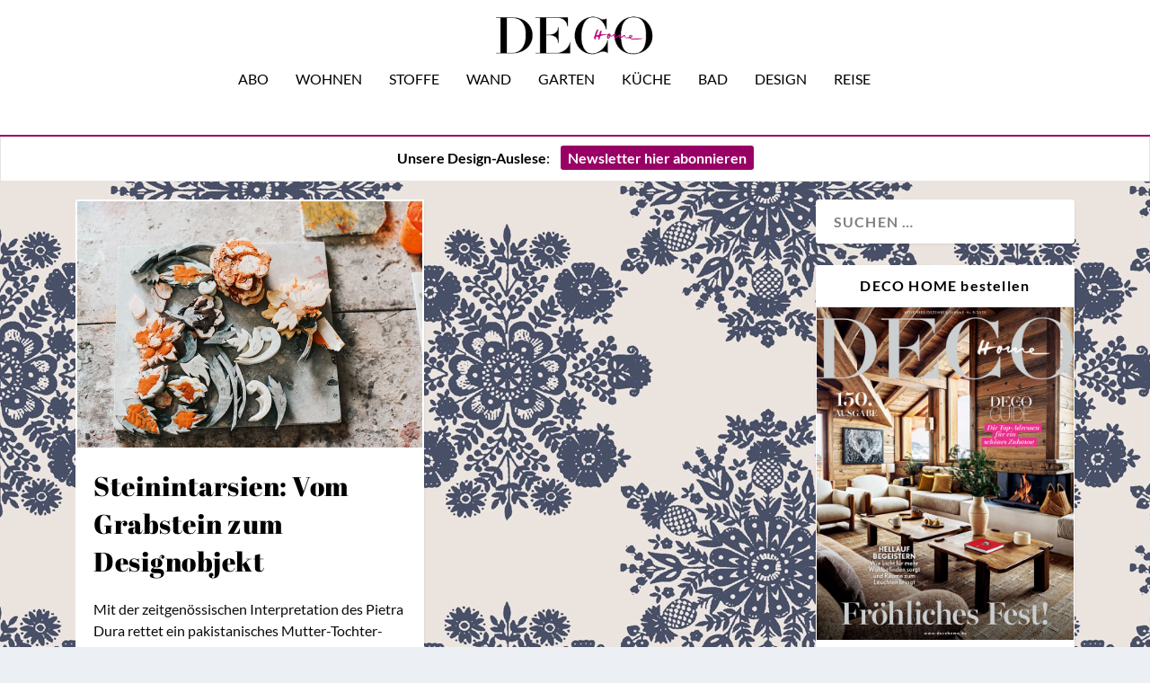

--- FILE ---
content_type: text/html; charset=UTF-8
request_url: https://www.decohome.de/tag/paschtunen/
body_size: 24722
content:
<!DOCTYPE html>
<!--[if IE 6]>
<html id="ie6" lang="de">
<![endif]-->
<!--[if IE 7]>
<html id="ie7" lang="de">
<![endif]-->
<!--[if IE 8]>
<html id="ie8" lang="de">
<![endif]-->
<!--[if !(IE 6) | !(IE 7) | !(IE 8)  ]><!-->
<html lang="de">
<!--<![endif]-->
<head>
	<meta charset="UTF-8" />
			
	<meta http-equiv="X-UA-Compatible" content="IE=edge">
	<link rel="pingback" href="https://www.decohome.de/xmlrpc.php" />

		<!--[if lt IE 9]>
	<script src="https://www.decohome.de/wp-content/themes/Extra/scripts/ext/html5.js" type="text/javascript"></script>
	<![endif]-->

	<script type="text/javascript">
		document.documentElement.className = 'js';
	</script>

	<script type="text/javascript">
/* <![CDATA[ */
window.koko_analytics = {"url":"https:\/\/www.decohome.de\/wp-admin\/admin-ajax.php?action=koko_analytics_collect","site_url":"https:\/\/www.decohome.de","post_id":-1,"method":"cookie","use_cookie":true};
/* ]]> */
</script>
<meta name='robots' content='index, follow, max-image-preview:large, max-snippet:-1, max-video-preview:-1' />
<script type="text/javascript">
			let jqueryParams=[],jQuery=function(r){return jqueryParams=[...jqueryParams,r],jQuery},$=function(r){return jqueryParams=[...jqueryParams,r],$};window.jQuery=jQuery,window.$=jQuery;let customHeadScripts=!1;jQuery.fn=jQuery.prototype={},$.fn=jQuery.prototype={},jQuery.noConflict=function(r){if(window.jQuery)return jQuery=window.jQuery,$=window.jQuery,customHeadScripts=!0,jQuery.noConflict},jQuery.ready=function(r){jqueryParams=[...jqueryParams,r]},$.ready=function(r){jqueryParams=[...jqueryParams,r]},jQuery.load=function(r){jqueryParams=[...jqueryParams,r]},$.load=function(r){jqueryParams=[...jqueryParams,r]},jQuery.fn.ready=function(r){jqueryParams=[...jqueryParams,r]},$.fn.ready=function(r){jqueryParams=[...jqueryParams,r]};</script>
	<!-- This site is optimized with the Yoast SEO Premium plugin v26.5 (Yoast SEO v26.5) - https://yoast.com/wordpress/plugins/seo/ -->
	<title>Paschtunen Archive | DECO HOME</title>
	<link rel="canonical" href="https://www.decohome.de/tag/paschtunen/" />
	<meta property="og:locale" content="de_DE" />
	<meta property="og:type" content="article" />
	<meta property="og:title" content="Paschtunen Archive" />
	<meta property="og:url" content="https://www.decohome.de/tag/paschtunen/" />
	<meta property="og:site_name" content="DECO HOME" />
	<meta name="twitter:card" content="summary_large_image" />
	<script type="application/ld+json" class="yoast-schema-graph">{"@context":"https://schema.org","@graph":[{"@type":"CollectionPage","@id":"https://www.decohome.de/tag/paschtunen/","url":"https://www.decohome.de/tag/paschtunen/","name":"Paschtunen Archive | DECO HOME","isPartOf":{"@id":"https://www.decohome.de/#website"},"primaryImageOfPage":{"@id":"https://www.decohome.de/tag/paschtunen/#primaryimage"},"image":{"@id":"https://www.decohome.de/tag/paschtunen/#primaryimage"},"thumbnailUrl":"https://www.decohome.de/wp-content/uploads/2020/10/kunsthandwerk-steinintarsien-lel-elemente-decohome.de_-1.jpg","breadcrumb":{"@id":"https://www.decohome.de/tag/paschtunen/#breadcrumb"},"inLanguage":"de"},{"@type":"ImageObject","inLanguage":"de","@id":"https://www.decohome.de/tag/paschtunen/#primaryimage","url":"https://www.decohome.de/wp-content/uploads/2020/10/kunsthandwerk-steinintarsien-lel-elemente-decohome.de_-1.jpg","contentUrl":"https://www.decohome.de/wp-content/uploads/2020/10/kunsthandwerk-steinintarsien-lel-elemente-decohome.de_-1.jpg","width":700,"height":499,"caption":"kunsthandwerk-steinintarsien-lel-elemente-decohome.de_"},{"@type":"BreadcrumbList","@id":"https://www.decohome.de/tag/paschtunen/#breadcrumb","itemListElement":[{"@type":"ListItem","position":1,"name":"Startseite","item":"https://www.decohome.de/"},{"@type":"ListItem","position":2,"name":"Paschtunen"}]},{"@type":"WebSite","@id":"https://www.decohome.de/#website","url":"https://www.decohome.de/","name":"DECO HOME","description":"Das Magazin für dekoratives Wohnen und Design!","publisher":{"@id":"https://www.decohome.de/#organization"},"potentialAction":[{"@type":"SearchAction","target":{"@type":"EntryPoint","urlTemplate":"https://www.decohome.de/?s={search_term_string}"},"query-input":{"@type":"PropertyValueSpecification","valueRequired":true,"valueName":"search_term_string"}}],"inLanguage":"de"},{"@type":"Organization","@id":"https://www.decohome.de/#organization","name":"DECO HOME","url":"https://www.decohome.de/","logo":{"@type":"ImageObject","inLanguage":"de","@id":"https://www.decohome.de/#/schema/logo/image/","url":"https://www.decohome.de/wp-content/uploads/2021/05/cropped-deco-home-logo-icon.png","contentUrl":"https://www.decohome.de/wp-content/uploads/2021/05/cropped-deco-home-logo-icon.png","width":512,"height":512,"caption":"DECO HOME"},"image":{"@id":"https://www.decohome.de/#/schema/logo/image/"},"sameAs":["https://www.facebook.com/decomagazin?fref=ts","https://www.pinterest.de/decohomemag/","https://www.instagram.com/decohomemag/"]}]}</script>
	<!-- / Yoast SEO Premium plugin. -->


<link rel='dns-prefetch' href='//static.addtoany.com' />
<link rel='dns-prefetch' href='//www.decohome.de' />
<link rel="alternate" type="application/rss+xml" title="DECO HOME &raquo; Feed" href="https://www.decohome.de/feed/" />
<link rel="alternate" type="application/rss+xml" title="DECO HOME &raquo; Paschtunen Schlagwort-Feed" href="https://www.decohome.de/tag/paschtunen/feed/" />
<meta content="Extra Child-Theme v.1.0" name="generator"/><!-- www.decohome.de is managing ads with Advanced Ads 2.0.10 – https://wpadvancedads.com/ --><script id="decoh-ready">
			window.advanced_ads_ready=function(e,a){a=a||"complete";var d=function(e){return"interactive"===a?"loading"!==e:"complete"===e};d(document.readyState)?e():document.addEventListener("readystatechange",(function(a){d(a.target.readyState)&&e()}),{once:"interactive"===a})},window.advanced_ads_ready_queue=window.advanced_ads_ready_queue||[];		</script>
		<link rel='stylesheet' id='dcs-frontend-css' href='https://www.decohome.de/wp-content/plugins/cf7-styler-for-divi/dist/css/builder4.css?ver=2.3.31769168308' type='text/css' media='all' />
<link rel='stylesheet' id='contact-form-7-css' href='https://www.decohome.de/wp-content/plugins/contact-form-7/includes/css/styles.css?ver=6.1.4' type='text/css' media='all' />
<link rel='stylesheet' id='et_monarch-css-css' href='https://www.decohome.de/wp-content/plugins/monarch/css/style.css?ver=1.4.14' type='text/css' media='all' />
<link rel='stylesheet' id='borlabs-cookie-custom-css' href='https://www.decohome.de/wp-content/cache/borlabs-cookie/1/borlabs-cookie-1-de.css?ver=3.3.23-37' type='text/css' media='all' />
<link rel='stylesheet' id='unslider-css-css' href='https://www.decohome.de/wp-content/plugins/advanced-ads-slider/public/assets/css/unslider.css?ver=2.0.2' type='text/css' media='all' />
<link rel='stylesheet' id='slider-css-css' href='https://www.decohome.de/wp-content/plugins/advanced-ads-slider/public/assets/css/slider.css?ver=2.0.2' type='text/css' media='all' />
<link rel='stylesheet' id='msl-main-css' href='https://www.decohome.de/wp-content/plugins/master-slider/public/assets/css/masterslider.main.css?ver=3.10.9' type='text/css' media='all' />
<link rel='stylesheet' id='msl-custom-css' href='https://www.decohome.de/wp-content/uploads/master-slider/custom.css?ver=798.4' type='text/css' media='all' />
<link rel='stylesheet' id='addtoany-css' href='https://www.decohome.de/wp-content/plugins/add-to-any/addtoany.min.css?ver=1.16' type='text/css' media='all' />
<link rel='stylesheet' id='cf7cf-style-css' href='https://www.decohome.de/wp-content/plugins/cf7-conditional-fields/style.css?ver=2.6.7' type='text/css' media='all' />
<link rel='stylesheet' id='extra-style-parent-css' href='https://www.decohome.de/wp-content/themes/Extra/style-static.min.css?ver=4.27.4' type='text/css' media='all' />
<link rel='stylesheet' id='extra-style-css' href='https://www.decohome.de/wp-content/themes/Extra-child/style.css?ver=4.27.4' type='text/css' media='all' />
<script type="text/javascript" id="addtoany-core-js-before">
/* <![CDATA[ */
window.a2a_config=window.a2a_config||{};a2a_config.callbacks=[];a2a_config.overlays=[];a2a_config.templates={};a2a_localize = {
	Share: "Teilen",
	Save: "Speichern",
	Subscribe: "Abonnieren",
	Email: "E-Mail",
	Bookmark: "Lesezeichen",
	ShowAll: "Alle anzeigen",
	ShowLess: "Weniger anzeigen",
	FindServices: "Dienst(e) suchen",
	FindAnyServiceToAddTo: "Um weitere Dienste ergänzen",
	PoweredBy: "Präsentiert von",
	ShareViaEmail: "Teilen via E-Mail",
	SubscribeViaEmail: "Via E-Mail abonnieren",
	BookmarkInYourBrowser: "Lesezeichen in deinem Browser",
	BookmarkInstructions: "Drücke Ctrl+D oder \u2318+D um diese Seite bei den Lesenzeichen zu speichern.",
	AddToYourFavorites: "Zu deinen Favoriten hinzufügen",
	SendFromWebOrProgram: "Senden von jeder E-Mail Adresse oder E-Mail-Programm",
	EmailProgram: "E-Mail-Programm",
	More: "Mehr&#8230;",
	ThanksForSharing: "Thanks for sharing!",
	ThanksForFollowing: "Thanks for following!"
};

a2a_config.icon_color="#2a2a2a,#ffffff";
/* ]]> */
</script>
<script type="text/javascript" defer src="https://static.addtoany.com/menu/page.js" id="addtoany-core-js"></script>
<script type="text/javascript" src="https://www.decohome.de/wp-includes/js/jquery/jquery.min.js?ver=3.7.1" id="jquery-core-js"></script>
<script type="text/javascript" src="https://www.decohome.de/wp-includes/js/jquery/jquery-migrate.min.js?ver=3.4.1" id="jquery-migrate-js"></script>
<script type="text/javascript" id="jquery-js-after">
/* <![CDATA[ */
jqueryParams.length&&$.each(jqueryParams,function(e,r){if("function"==typeof r){var n=String(r);n.replace("$","jQuery");var a=new Function("return "+n)();$(document).ready(a)}});
/* ]]> */
</script>
<script type="text/javascript" defer src="https://www.decohome.de/wp-content/plugins/add-to-any/addtoany.min.js?ver=1.1" id="addtoany-jquery-js"></script>
<script type="text/javascript" id="3d-flip-book-client-locale-loader-js-extra">
/* <![CDATA[ */
var FB3D_CLIENT_LOCALE = {"ajaxurl":"https:\/\/www.decohome.de\/wp-admin\/admin-ajax.php","dictionary":{"Table of contents":"Table of contents","Close":"Close","Bookmarks":"Bookmarks","Thumbnails":"Thumbnails","Search":"Search","Share":"Share","Facebook":"Facebook","Twitter":"Twitter","Email":"Email","Play":"Play","Previous page":"Previous page","Next page":"Next page","Zoom in":"Zoom in","Zoom out":"Zoom out","Fit view":"Fit view","Auto play":"Auto play","Full screen":"Full screen","More":"More","Smart pan":"Smart pan","Single page":"Single page","Sounds":"Sounds","Stats":"Stats","Print":"Print","Download":"Download","Goto first page":"Goto first page","Goto last page":"Goto last page"},"images":"https:\/\/www.decohome.de\/wp-content\/plugins\/interactive-3d-flipbook-powered-physics-engine\/assets\/images\/","jsData":{"urls":[],"posts":{"ids_mis":[],"ids":[]},"pages":[],"firstPages":[],"bookCtrlProps":[],"bookTemplates":[]},"key":"3d-flip-book","pdfJS":{"pdfJsLib":"https:\/\/www.decohome.de\/wp-content\/plugins\/interactive-3d-flipbook-powered-physics-engine\/assets\/js\/pdf.min.js?ver=4.3.136","pdfJsWorker":"https:\/\/www.decohome.de\/wp-content\/plugins\/interactive-3d-flipbook-powered-physics-engine\/assets\/js\/pdf.worker.js?ver=4.3.136","stablePdfJsLib":"https:\/\/www.decohome.de\/wp-content\/plugins\/interactive-3d-flipbook-powered-physics-engine\/assets\/js\/stable\/pdf.min.js?ver=2.5.207","stablePdfJsWorker":"https:\/\/www.decohome.de\/wp-content\/plugins\/interactive-3d-flipbook-powered-physics-engine\/assets\/js\/stable\/pdf.worker.js?ver=2.5.207","pdfJsCMapUrl":"https:\/\/www.decohome.de\/wp-content\/plugins\/interactive-3d-flipbook-powered-physics-engine\/assets\/cmaps\/"},"cacheurl":"https:\/\/www.decohome.de\/wp-content\/uploads\/3d-flip-book\/cache\/","pluginsurl":"https:\/\/www.decohome.de\/wp-content\/plugins\/","pluginurl":"https:\/\/www.decohome.de\/wp-content\/plugins\/interactive-3d-flipbook-powered-physics-engine\/","thumbnailSize":{"width":"150","height":"9999"},"version":"1.16.16"};
/* ]]> */
</script>
<script type="text/javascript" src="https://www.decohome.de/wp-content/plugins/interactive-3d-flipbook-powered-physics-engine/assets/js/client-locale-loader.js?ver=1.16.16" id="3d-flip-book-client-locale-loader-js" async="async" data-wp-strategy="async"></script>
<script data-no-optimize="1" data-no-minify="1" data-cfasync="false" type="text/javascript" src="https://www.decohome.de/wp-content/cache/borlabs-cookie/1/borlabs-cookie-config-de.json.js?ver=3.3.23-72" id="borlabs-cookie-config-js"></script>
<script data-no-optimize="1" data-no-minify="1" data-cfasync="false" type="text/javascript" src="https://www.decohome.de/wp-content/plugins/borlabs-cookie/assets/javascript/borlabs-cookie-prioritize.min.js?ver=3.3.23" id="borlabs-cookie-prioritize-js"></script>
<link rel="https://api.w.org/" href="https://www.decohome.de/wp-json/" /><link rel="alternate" title="JSON" type="application/json" href="https://www.decohome.de/wp-json/wp/v2/tags/2313" /><link rel="EditURI" type="application/rsd+xml" title="RSD" href="https://www.decohome.de/xmlrpc.php?rsd" />
<meta name="generator" content="WordPress 6.8.3" />
<script>var ms_grabbing_curosr = 'https://www.decohome.de/wp-content/plugins/master-slider/public/assets/css/common/grabbing.cur', ms_grab_curosr = 'https://www.decohome.de/wp-content/plugins/master-slider/public/assets/css/common/grab.cur';</script>
<meta name="generator" content="MasterSlider 3.10.9 - Responsive Touch Image Slider | avt.li/msf" />
<style type="text/css" id="et-social-custom-css">
				 .et_monarch .et_social_inline .et_social_circle .et_social_icons_container li i, .et_monarch .et_social_inline li { background: #000000; } .et_monarch .widget_monarchwidget .et_social_networks ul li, .et_monarch .widget_monarchwidget.et_social_circle li i { background: #000000 !important; } 
			</style><meta name="viewport" content="width=device-width, initial-scale=1.0, maximum-scale=1.0, user-scalable=1" /><script data-borlabs-cookie-script-blocker-ignore>
if ('0' === '1' && ('0' === '1' || '1' === '1')) {
    window['gtag_enable_tcf_support'] = true;
}
window.dataLayer = window.dataLayer || [];
if (typeof gtag !== 'function') {
    function gtag() {
        dataLayer.push(arguments);
    }
}
gtag('set', 'developer_id.dYjRjMm', true);
if ('0' === '1' || '1' === '1') {
    if (window.BorlabsCookieGoogleConsentModeDefaultSet !== true) {
        let getCookieValue = function (name) {
            return document.cookie.match('(^|;)\\s*' + name + '\\s*=\\s*([^;]+)')?.pop() || '';
        };
        let cookieValue = getCookieValue('borlabs-cookie-gcs');
        let consentsFromCookie = {};
        if (cookieValue !== '') {
            consentsFromCookie = JSON.parse(decodeURIComponent(cookieValue));
        }
        let defaultValues = {
            'ad_storage': 'denied',
            'ad_user_data': 'denied',
            'ad_personalization': 'denied',
            'analytics_storage': 'denied',
            'functionality_storage': 'denied',
            'personalization_storage': 'denied',
            'security_storage': 'denied',
            'wait_for_update': 500,
        };
        gtag('consent', 'default', { ...defaultValues, ...consentsFromCookie });
    }
    window.BorlabsCookieGoogleConsentModeDefaultSet = true;
    let borlabsCookieConsentChangeHandler = function () {
        window.dataLayer = window.dataLayer || [];
        if (typeof gtag !== 'function') { function gtag(){dataLayer.push(arguments);} }

        let getCookieValue = function (name) {
            return document.cookie.match('(^|;)\\s*' + name + '\\s*=\\s*([^;]+)')?.pop() || '';
        };
        let cookieValue = getCookieValue('borlabs-cookie-gcs');
        let consentsFromCookie = {};
        if (cookieValue !== '') {
            consentsFromCookie = JSON.parse(decodeURIComponent(cookieValue));
        }

        consentsFromCookie.analytics_storage = BorlabsCookie.Consents.hasConsent('google-analytics') ? 'granted' : 'denied';

        BorlabsCookie.CookieLibrary.setCookie(
            'borlabs-cookie-gcs',
            JSON.stringify(consentsFromCookie),
            BorlabsCookie.Settings.automaticCookieDomainAndPath.value ? '' : BorlabsCookie.Settings.cookieDomain.value,
            BorlabsCookie.Settings.cookiePath.value,
            BorlabsCookie.Cookie.getPluginCookie().expires,
            BorlabsCookie.Settings.cookieSecure.value,
            BorlabsCookie.Settings.cookieSameSite.value
        );
    }
    document.addEventListener('borlabs-cookie-consent-saved', borlabsCookieConsentChangeHandler);
    document.addEventListener('borlabs-cookie-handle-unblock', borlabsCookieConsentChangeHandler);
}
if ('0' === '1') {
    gtag("js", new Date());
    gtag("config", "UA-47803295-1", {"anonymize_ip": true});

    (function (w, d, s, i) {
        var f = d.getElementsByTagName(s)[0],
            j = d.createElement(s);
        j.async = true;
        j.src =
            "https://www.googletagmanager.com/gtag/js?id=" + i;
        f.parentNode.insertBefore(j, f);
    })(window, document, "script", "UA-47803295-1");
}
</script><style type="text/css" id="extra-custom-background-css">
body.custom-background { background-image: url('https://www.decohome.de/wp-content/uploads/2025/11/Gross-Hermine-Rapport_decohome.deDesignstoffe_Rohleder_Jubilaeumskollektion_kissen_.jpeg'); background-repeat: repeat; background-position: top left; background-attachment: scroll; }
</style>
<meta name="p:domain_verify" content="5a1823555a714ecf95c77d7642e3a176"><link rel="icon" href="https://www.decohome.de/wp-content/uploads/2021/05/cropped-deco-home-logo-icon-150x150.png" sizes="32x32" />
<link rel="icon" href="https://www.decohome.de/wp-content/uploads/2021/05/cropped-deco-home-logo-icon-300x300.png" sizes="192x192" />
<link rel="apple-touch-icon" href="https://www.decohome.de/wp-content/uploads/2021/05/cropped-deco-home-logo-icon-300x300.png" />
<meta name="msapplication-TileImage" content="https://www.decohome.de/wp-content/uploads/2021/05/cropped-deco-home-logo-icon-300x300.png" />
<style id="et-extra-customizer-global-cached-inline-styles">#main-content .container,.boxed_layout #page-container,.boxed_layout,.boxed_layout.et_fixed_nav .et-fixed-header #main-header{max-width:1200px}@media only screen and (min-width:1025px){.with_sidebar .et_pb_extra_column_sidebar{min-width:27%;max-width:27%;width:27%;flex-basis:27%}.with_sidebar .et_pb_extra_column_main{min-width:73%;max-width:73%;width:73%;flex-basis:73%}}.widget_et_recent_tweets .widget_list a,.widget_et_recent_tweets .et-extra-icon,.widget_et_recent_tweets .widget-footer .et-extra-social-icon,.widget_et_recent_tweets .widget-footer .et-extra-social-icon::before,.project-details .project-details-title,.et_filterable_portfolio .filterable_portfolio_filter a.current,.et_extra_layout .et_pb_extra_column_main .et_pb_column .module-head h1,.et_pb_extra_column .module-head h1,#portfolio_filter a.current,.woocommerce div.product div.summary .product_meta a,.woocommerce-page div.product div.summary .product_meta a,.et_pb_widget.woocommerce .product_list_widget li .amount,.et_pb_widget li a:hover,.et_pb_widget.woocommerce .product_list_widget li a:hover,.et_pb_widget.widget_et_recent_videos .widget_list .title:hover,.et_pb_widget.widget_et_recent_videos .widget_list .title.active,.woocommerce .woocommerce-info:before{color:#990066}.single .score-bar,.widget_et_recent_reviews .review-breakdowns .score-bar,.et_pb_extra_module .posts-list article .post-thumbnail,.et_extra_other_module .posts-list article .post-thumbnail,.et_pb_widget .widget_list_portrait,.et_pb_widget .widget_list_thumbnail,.quote-format,.link-format,.audio-format .audio-wrapper,.paginated .pagination li.active,.score-bar,.review-summary-score-box,.post-footer .rating-stars #rating-stars img.star-on,.post-footer .rating-stars #rated-stars img.star-on,.author-box-module .author-box-avatar,.timeline-menu li.active a:before,.woocommerce div.product form.cart .button,.woocommerce div.product form.cart .button.disabled,.woocommerce div.product form.cart .button.disabled:hover,.woocommerce-page div.product form.cart .button,.woocommerce-page div.product form.cart .button.disabled,.woocommerce-page div.product form.cart .button.disabled:hover,.woocommerce div.product form.cart .read-more-button,.woocommerce-page div.product form.cart .read-more-button,.woocommerce div.product form.cart .post-nav .nav-links .button,.woocommerce-page div.product form.cart .post-nav .nav-links .button,.woocommerce .woocommerce-message,.woocommerce-page .woocommerce-message{background-color:#990066}#et-menu>li>ul,#et-menu li>ul,#et-menu>li>ul>li>ul,.et-top-search-primary-menu-item .et-top-search,.et_pb_module,.module,.page article,.authors-page .page,#timeline-sticky-header,.et_extra_other_module,.woocommerce .woocommerce-info{border-color:#990066}h1,h2,h3,h4,h5,h6,h1 a,h2 a,h3 a,h4 a,h5 a,h6 a{font-size:30px}h1,h2,h3,h4,h5,h6,h1 a,h2 a,h3 a,h4 a,h5 a,h6 a{line-height:1.3em}body,p{line-height:1.5em}h1,h2,h3,h4,h5,h6,h1 a,h2 a,h3 a,h4 a,h5 a,h6 a{font-weight:normal;font-style:normal;text-transform:none;text-decoration:none}h1,h2,h3,h4,h5,h6,h1 a,h2 a,h3 a,h4 a,h5 a,h6 a{font-family:'Abril Fatface',sans-serif}body{font-family:'Lato',sans-serif}body{color:#000000}h1,h2,h3,h4,h5,h6,h1 a,h2 a,h3 a,h4 a,h5 a,h6 a{color:rgba(0,0,0,0.85)}#et-menu li{font-family:'Lato',sans-serif}#et-navigation ul li,#et-navigation li a,#et-navigation>ul>li>a{font-weight:normal;font-style:normal;text-transform:uppercase;text-decoration:none}#et-menu>li a,#et-menu>li.menu-item-has-children>a:after,#et-menu>li.mega-menu-featured>a:after,#et-extra-mobile-menu>li.mega-menu-featured>a:after{color:#000000}#et-menu>li>a:hover,#et-menu>li.menu-item-has-children>a:hover:after,#et-menu>li.mega-menu-featured>a:hover:after,#et-navigation>ul#et-menu>li.current-menu-item>a,#et-navigation>ul#et-menu>li.current_page_item>a,#et-extra-mobile-menu>li.mega-menu-featured>a:hover:after,#et-extra-mobile-menu>li.current-menu-item>a,#et-extra-mobile-menu>li.current_page_item>a,#et-extra-mobile-menu>li>a:hover{color:#990066}#et-navigation>ul>li>a:before{background-color:#990066}#main-header{background-color:#ffffff}#et-secondary-menu li{font-size:12px}#et-secondary-menu li{font-family:'Lato',sans-serif}#et-secondary-menu li,#et-secondary-menu li a{font-weight:normal;font-style:normal;text-transform:uppercase;text-decoration:none}#top-header{background-color:#ffffff}#et-secondary-menu a,#et-secondary-menu li.menu-item-has-children>a:after{color:#000000}#et-secondary-menu li a:hover,#et-secondary-menu>li>a:hover:before,#et-secondary-menu li.menu-item-has-children>a:hover:after,#et-secondary-menu li.current-menu-item>a{color:#020202}#et-secondary-menu>li>a:hover:before{text-shadow:10px 0 #020202,-10px 0 #020202}#et-secondary-nav #et-secondary-menu{background-color:#ffffff}#et-secondary-menu ul a,#et-secondary-menu li>ul li.menu-item-has-children>a:after{color:#ffffff}#et-trending-label,.et-trending-post a{font-size:10.000000px}#et-trending-button{width:14.285714px;height:14.285714px}#et-trending-button span{width:14.285714px;height:1.428571px}#et-trending-button.toggled span:first-child{-webkit-transform:translateY(5.142857px) rotate(45deg);transform:translateY(5.142857px) rotate(45deg)}#et-trending-button.toggled span:last-child{-webkit-transform:translateY(-5.142857px) rotate(-45deg);transform:translateY(-5.142857px) rotate(-45deg)}#et-info .et-cart,#et-info .et-cart:before,#et-info .et-top-search .et-search-field,#et-info .et-top-search .et-search-submit:before{font-size:14.000000px}#et-info .et-extra-social-icons .et-extra-icon{font-size:18.000000px;line-height:35.000000px;width:35.000000px;height:35.000000px}#et-info .et-cart{padding:10.000000px 11.666667px}#et-info .et-top-search .et-search-field{padding:8.000000px 11.666667px}#et-info .et-top-search .et-search-field{width:140.000000px}#et-info .et-top-search .et-search-submit:before{margin-top:-7.000000px}#et-info .et-cart,#et-info .et-top-search .et-search-field{letter-spacing:-1px}#et-info .et-cart,#et-info .et-top-search .et-search-field,#et-info .et-extra-social-icons .et-extra-icon{background-color:rgba(255,255,255,0.77)}#et-info .et-cart,#et-info .et-top-search .et-search-field,#et-info .et-top-search .et-search-submit:before,#et-info .et-extra-social-icons .et-extra-icon,#et-info .et-extra-social-icons .et-extra-icon:before{color:#000000}.et-fixed-header #et-menu li a{font-size:14px}#footer-bottom{background-color:#ffffff}#footer-info,#footer-info a{color:#000000}#footer-nav ul li a{color:#000000}#footer-nav ul li a:hover,#footer-nav ul li a:active{color:#000000}#footer-nav a{font-size:16px}#page-container .button,#page-container button,#page-container button[type="submit"],#page-container input[type="submit"],#page-container input[type="reset"],#page-container input[type="button"],.read-more-button,.comment-body .comment_area .comment-content .reply-container .comment-reply-link,.widget_tag_cloud a,.widget_tag_cloud a:visited,.post-nav .nav-links .button,a.read-more-button,a.read-more-button:visited,#footer .widget_tag_cloud a,#footer .widget_tag_cloud a:visited,#footer a.read-more-button,#footer a.read-more-button:visited,#footer .button,#footer button,#footer button[type="submit"],#footer input[type="submit"],#footer input[type="reset"],#footer input[type="button"],.et_pb_button{background-color:rgba(0,0,0,0)}#page-container .button,#page-container button,#page-container button[type="submit"],#page-container input[type="submit"],#page-container input[type="reset"],#page-container input[type="button"],.read-more-button,.comment-body .comment_area .comment-content .reply-container .comment-reply-link,.widget_tag_cloud a,.widget_tag_cloud a:visited,.post-nav .nav-links .button,a.read-more-button,a.read-more-button:visited,#footer .widget_tag_cloud a,#footer .widget_tag_cloud a:visited,#footer a.read-more-button,#footer a.read-more-button:visited,#footer .button,#footer button,#footer button[type="submit"],#footer input[type="submit"],#footer input[type="reset"],#footer input[type="button"],.et_pb_button{font-weight:normal;font-style:normal;text-transform:none;text-decoration:none}@media only screen and (min-width:768px){#main-header .logo{height:56px;margin:12px 0}.header.left-right #et-navigation>ul>li>a{padding-bottom:32px}}@media only screen and (min-width:768px){.et-fixed-header #main-header .logo{height:42px;margin:9px 0}.et-fixed-header .header.left-right #et-navigation>ul>li>a{padding-bottom:23px}}@font-face{font-family:'Abril Fatface';src:url('https://www.decohome.de/fonts/AbrilFatfaceRegular.eot');src:url('https://www.decohome.de/fonts/AbrilFatfaceRegular.eot') format('embedded-opentype'),url('https://www.decohome.de/fonts/AbrilFatfaceRegular.woff2') format('woff2'),url('https://www.decohome.de/fonts/AbrilFatfaceRegular.woff') format('woff'),url('https://www.decohome.de/fonts/AbrilFatfaceRegular.ttf') format('truetype'),url('https://www.decohome.de/fonts/AbrilFatfaceRegular.svg#AbrilFatfaceRegular') format('svg')}@font-face{font-family:'Lato';src:url('https://www.decohome.de/fonts/LatoRegular.eot');src:url('https://www.decohome.de/fonts/LatoRegular.eot') format('embedded-opentype'),url('https://www.decohome.de/fonts/LatoRegular.woff2') format('woff2'),url('https://www.decohome.de/fonts/LatoRegular.woff') format('woff'),url('https://www.decohome.de/fonts/LatoRegular.ttf') format('truetype'),url('https://www.decohome.de/fonts/LatoRegular.svg#LatoRegular') format('svg')}@font-face{font-family:'Lato';font-weight:bold;src:url('https://www.decohome.de/fonts/LatoBold.eot');src:url('https://www.decohome.de/fonts/LatoBold.eot') format('embedded-opentype'),url('https://www.decohome.de/fonts/LatoBold.woff2') format('woff2'),url('https://www.decohome.de/fonts/LatoBold.woff') format('woff'),url('https://www.decohome.de/fonts/LatoBold.ttf') format('truetype'),url('https://www.decohome.de/fonts/LatoBold.svg#LatoBold') format('svg')}:root{--nl-hintergrund:#ffffff;--nl-button:#990066;--nl-button-schrift:#ffffff}div.post-content h2.post-title.entry-title a.et-accent-color:hover{color:#990066!important}.post-categories{margin:0;padding:0}.kategorieausgabe ul li{margin:0;padding:0;list-style-type:none;display:inline}.kategorieausgabe li a{text-decoration:none;font-size:12px;color:black!important;border:1px solid #000000;padding:3px 6px;margin-right:4px}.kategorieausgabe li a:hover{text-decoration:none;background-color:#990066;color:white!important;border:1px solid #000000}#deco-kalender .category-kalender{display:block!important}#deco-kalender .category-kalender .excerpt,#deco-kalender .category-kalender .post-content,#deco-kalender .category-kalender .vcard{display:none!important}h1,h2,h3,h4,h5{font-family:"Abril Fatface"!important}body,p,span{font-weight:300;font-family:Lato!important;font-size:16px!important}.et_extra_layout .et_pb_extra_column_main .et_pb_posts_blog_feed_masonry_0 .hentry p{font-size:16px!important}.nl-button{text-align:center;display:inline;border-radius:3px;padding:4px 8px;background:var(--nl-button);color:var(--nl-button-schrift)!important;font-weight:bold}.nl-table{margin-bottom:0px;background-color:var(--nl-hintergrund);padding-top:20px}.nl-table p{font-size:14px}.et_pb_pricing li span::before{top:6px!important}#mc_embed_signup .button{background-color:#906!important}blockquote,blockquote p{font-weight:400!important;font-style:italic!important;letter-spacing:.5px!important;font-family:Lato!important;font-size:22px!important}h2.post-title{line-height:1.2em;padding-bottom:20px!important}p{font-family:Lato;font-weight:300}.post-wrap p{hyphens:auto;text-align:justify}.keinBlocksatz p{hyphens:none!important;text-align:left!important}.post-content a{color:#990066!important}.et_bloom .et_bloom_close_button::before{content:"x"!important;position:absolute;top:5px!important;right:11px!important}#et-navigation>ul>li>a::before{top:0px!important}.et-fixed-header .header.centered #et-navigation>ul>li>a{padding-bottom:6px!important}#et-secondary-nav{float:right!important;text-align:right;display:block;width:100%}.ms-slide-info{min-height:20px!important}.et_pb_pricing li{padding:0}.et_pb_sum{font-size:50px!important}blockquote,blockquote p{border:none;margin:0!important;padding:0 30px 20px;font-size:1.2em!important;line-height:1.3em;text-align:center;font-weight:bold;font-style:italic;hyphens:none!important}h5{font-family:"Open Sans"!important;font-size:150%!important;margin-bottom:20px}.dipe-cf7 .wpcf7 input[type="submit"]{background-color:#906!important}.wpcf7-list-item{display:block;margin:0 0 .5em 0}.cf7-border{border:1px solid #ddd;padding:15px}.cf7-border lable{margin-bottom:10px;display:block}.archive article.category-advertorial,.blog article.category-advertorial{background-color:#e7ebdb!important}.posts-blog-feed-module .header a{position:relative;display:block;border:2px solid #fff}div#main-header-wrapper div#main-header{border-bottom:2px solid #990066}div#main-content div.container{padding:20px}.archive h1{display:none}.et_pb_widget.decoh-widget h4{display:none}.et_pb_widget.decoh-widget{background:none}.et_bloom .et_bloom_form_header p{color:#0a0a0a!important;line-height:1.5em!important;font-size:16px!important;margin-top:0.5em}.et_pb_widget .widgettitle{background:#fff;color:#000;border-bottom:1px solid rgba(0,0,0,0.1);font-family:Lato!important;text-transform:none;text-align:center}.textwidget{border-left:1px solid #fff;border-right:1px solid #fff}#custom_html-3 .textwidget{border:7px solid #fff!important}.decoh-target{margin:20px auto auto auto!important;text-align:center;padding:0}.decoh-widget .decoh-target{margin:0px auto 0px auto!important;text-align:center;padding:0}.et_pb_widget .widget_list_portrait,.et_pb_widget .widget_list_thumbnail{min-width:80px;min-height:80px;background-color:#ffffff}.et_pb_widget.widget_text .textwidget{padding:0px}.bestellcontainer{margin:20px;font-size:16px;line-height:1.5em}.bestellbutton{text-align:center;display:block;border:1px solid #ddd;border-radius:3px;padding:8px;width:100%;background:#990066;color:#fff!important;font-size:14px;font-weight:400}.page article{border-top:0px solid grey}.post-footer{display:none}.author-box-avatar img{display:block;width:100%;height:auto;border-radius:50%}.author-box-header h3,.author-box-description h4 a{font-family:"Lato"!important}.search h1,.archive h1{display:none}.search h2.post-title.entry-title,.archive h2.post-title.entry-title{line-height:1.9em!important}.search .read-more-button,.archive .read-more-button{display:none}.search .posts-blog-feed-module,.archive .posts-blog-feed-module{border-top:none}.search .post-meta.vcard,.archive .post-meta.vcard{display:none!important}.search-results .paginated_page .header{width:30%!important}.search-results .paginated_page .post-content{width:60%!important}.entry-content h2{font-size:22px;margin-bottom:15px}.entry-content h3{font-size:18px}.entry-content h4{font-size:16px!important;font-weight:bold;font-family:'Lato'!important}.post-thumbnail{display:none;margin:0!important}.post-header{padding-bottom:20px}.post-meta.vcard{color:#000000}.post-meta.vcard a{color:#990066}.entry-content a{color:#990066}.wp-video{margin-bottom:30px}div.et_pb_extra_column_main nav.post-nav{display:none}.page .post-wrap h1,.post-header h1{font-weight:100}.post-content>ol{font-size:16px!important;margin-bottom:1em}div.post-content h2.post-title.entry-title a.et-accent-color{color:black!important;font-weight:normal!important}.et_social_inline ul.et_social_icons_container{}.et_social_inline ul.et_social_icons_container li{padding-right:10px!important}.addtoany_content{text-align:center}#tm-beitrag{border:1px solid #990066!important;padding:40px;margin-top:20px;margin-bottom:20px}#tm-beitrag h2{font-size:20px!important;line-height:1.5em!important}#tm-beitrag .wp-post-image{float:left;margin-right:20px}.wp-caption{background-color:#fff;max-width:100%;margin-top:20px;margin-bottom:20px;border:none}p.wp-caption-text,.ms-info{font-size:13px!important;color:#5A5A5A!important}.et_extra_other_module:last-child,.et_pb_extra_module:last-child{-webkit-box-flex:0;-ms-flex-positive:0;flex-grow:0}.rp4wp-related-posts h3{font-size:20px}.rp4wp-related-post-content a{font-family:'Abril Fatface'!important;font-size:18px}.rp4wp-related-posts h3{font-family:'Abril Fatface';margin-top:10px;margin-bottom:20px}.rp4wp-related-posts{padding-top:20px}ul li div.rp4wp-related-post-image{width:180px}ul.pagination .last{display:none!important}.cn-button{background:#990066!important}iframe.instagram-media.instagram-media-rendered,.twitter-tweet.twitter-tweet-rendered{margin-left:auto!important;margin-right:auto!important}#main-content{padding-top:0}@media only screen and (min-width:480px){.page .post-wrap,.post-wrap{padding:0 20px 20px}.container{padding:0}}@media only screen and (max-width:760px){.nl-text{font-size:13px!important}.post-wrap p{text-align:left!important}.page .post-wrap,.post-wrap{padding:0 10px 10px}.page .post-wrap,.post-wrap{padding:0 20px 20px}.container{width:100%}}@media only screen and (min-width:760px){.page .post-wrap,.post-wrap{padding:0 20px 20px}.et-top-search{display:none}}@media only screen and (min-width:1024px){.page .post-wrap,.post-wrap{padding:0 60px 60px}}@media only screen and (min-width:1600px){.page .post-wrap,.post-wrap{padding:0 100px 100px}}@media only screen and (max-width:1024px){#et-mobile-navigation nav{padding:0 40px 40px}.et-top-search-primary-menu-item .et-top-search .et-search-field{font-size:14px}}.grecaptcha-badge{visibility:hidden!important}body{-webkit-text-size-adjust:100%}.button.button-primary{text-align:center;border:1px solid #ddd;border-radius:3px;padding:12px 20px;width:100%;background:#990066!important;color:#fff!important;font-size:16px;font-weight:600!important;transition:all 0.3s ease}.button.button-primary:hover{background:rgb(97,0,65)!important}.button.button-primary:disabled{opacity:0.7;cursor:not-allowed}.decoh-adlabel{display:none}</style></head>
<body class="archive tag tag-paschtunen tag-2313 custom-background wp-theme-Extra wp-child-theme-Extra-child _masterslider _ms_version_3.10.9 et_bloom et_monarch et_extra et_extra_layout et_fixed_nav et_pb_gutters3 et_primary_nav_dropdown_animation_Default et_secondary_nav_dropdown_animation_Default with_sidebar with_sidebar_right et_includes_sidebar et-db aa-prefix-decoh-">
	<div id="page-container" class="page-container">
				<!-- Header -->
		<header class="header centered">
			
			<!-- Main Header -->
			<div id="main-header-wrapper">
				<div id="main-header" data-fixed-height="60">
					<div class="container">
					<!-- ET Ad -->
						
						
						<!-- Logo -->
						<a class="logo" href="https://www.decohome.de/" data-fixed-height="70" data-wpel-link="internal">
							<img src="https://www.decohome.de/wp-content/uploads/2021/04/DECO-Home-Logo.png" width="314" height="90" alt="DECO HOME" id="logo" />
						</a>

						
						<!-- ET Navigation -->
						<div id="et-navigation" class="">
							<ul id="et-menu" class="nav"><li id="menu-item-71535" class="menu-item menu-item-type-post_type menu-item-object-page menu-item-71535"><a href="https://www.decohome.de/bestellung/" data-wpel-link="internal">Abo</a></li>
<li id="menu-item-30803" class="menu-item menu-item-type-taxonomy menu-item-object-category menu-item-30803"><a href="https://www.decohome.de/category/wohnen/" data-wpel-link="internal">Wohnen</a></li>
<li id="menu-item-30805" class="menu-item menu-item-type-taxonomy menu-item-object-category menu-item-30805"><a href="https://www.decohome.de/category/stoffe/" data-wpel-link="internal">Stoffe</a></li>
<li id="menu-item-30887" class="menu-item menu-item-type-taxonomy menu-item-object-category menu-item-30887"><a href="https://www.decohome.de/category/wand/" data-wpel-link="internal">Wand</a></li>
<li id="menu-item-30806" class="menu-item menu-item-type-taxonomy menu-item-object-category menu-item-30806"><a href="https://www.decohome.de/category/garten/" data-wpel-link="internal">Garten</a></li>
<li id="menu-item-54831" class="menu-item menu-item-type-taxonomy menu-item-object-category menu-item-54831"><a href="https://www.decohome.de/category/kueche/" data-wpel-link="internal">Küche</a></li>
<li id="menu-item-71532" class="menu-item menu-item-type-taxonomy menu-item-object-category menu-item-71532"><a href="https://www.decohome.de/category/bad/" data-wpel-link="internal">Bad</a></li>
<li id="menu-item-30804" class="menu-item menu-item-type-taxonomy menu-item-object-category menu-item-30804"><a href="https://www.decohome.de/category/design/" data-wpel-link="internal">Design</a></li>
<li id="menu-item-30886" class="menu-item menu-item-type-taxonomy menu-item-object-category menu-item-30886"><a href="https://www.decohome.de/category/reise/" data-wpel-link="internal">Reise</a></li>
<li class="menu-item et-top-search-primary-menu-item" style=""><span id="et-search-icon" class="search-icon"></span><div class="et-top-search"><form role="search" class="et-search-form" method="get" action="https://www.decohome.de/">
			<input type="search" class="et-search-field" placeholder="Suchen" value="" name="s" title="Suchen nach:" />
			<button class="et-search-submit"></button>
		</form></div></li></ul>							<div id="et-mobile-navigation">
			<span class="show-menu">
				<div class="show-menu-button">
					<span></span>
					<span></span>
					<span></span>
				</div>
				<p>Seite auswählen</p>
			</span>
			<nav>
			</nav>
		</div> <!-- /#et-mobile-navigation -->						</div><!-- /#et-navigation -->
					</div><!-- /.container -->
				</div><!-- /#main-header -->
			</div><!-- /#main-header-wrapper -->

		</header>

		<!-- Newsletter Anmeldung -->

		<div class="page-container">
			<table class="nl-table">
			<tr>
				<td style="text-align:center;">
				<p class="nl-text"><strong>Unsere Design-Auslese</strong>: &nbsp;&nbsp; <a class="nl-button" href="/newsletter" data-wpel-link="internal">Newsletter hier abonnieren</a></p>
				</td>
			</tr>
			</table>
		</div>
		<!-- /Newsletter Anmeldung -->
		
		<!-- BANNER Gruppe Top Static -->
		 		<!-- /BANNER Gruppe Static -->	
		
		<!-- BANNER Gruppe Top Random -->
		 		<!-- /BANNER Gruppe Random -->

		
				
<div id="main-content">
	<div class="container">
		<div id="content-area" class="with_sidebar with_sidebar_right clearfix">
			<div class="et_pb_extra_column_main">
									<h1>Schlagwort: <span>Paschtunen</span></h1>
				
									<div class="et_pb_section et_pb_section_0 et_section_regular" >
				
				
				
				
				
				
				<div class="et_pb_row et_pb_row_0">
				<div class="et_pb_column et_pb_column_4_4 et_pb_column_0  et_pb_css_mix_blend_mode_passthrough et-last-child">
				
				
				
				
				
<div  class="posts-blog-feed-module post-module et_pb_extra_module masonry  et_pb_posts_blog_feed_masonry_0 paginated et_pb_extra_module" style="" data-current_page="1" data-et_column_type="" data-show_featured_image="1" data-show_author="" data-show_categories="" data-show_date="" data-show_rating="" data-show_more="1" data-show_comments="" data-date_format="M j, Y" data-posts_per_page="21" data-order="desc" data-orderby="date" data-category_id="" data-content_length="full" data-blog_feed_module_type="masonry" data-hover_overlay_icon="" data-use_tax_query="1">
  
  


    <div class="paginated_content">
      <div class="paginated_page paginated_page_1 active"  data-columns  data-columns>

	<article id="post-23484" class="post et-format- post-23484 type-post status-publish format-standard has-post-thumbnail hentry category-design tag-farhana-asad tag-kunsthandwerk tag-lel tag-meherunnisa-asad tag-pakistan tag-paschtunen tag-steinintarsien et-has-post-format-content et_post_format-et-post-format-standard">
		<div class="header" id="thoenermedia">
		<a href="https://www.decohome.de/kunsthandwerk-steinintarsien/" title="Steinintarsien: Vom Grabstein zum Designobjekt" class="featured-image" data-wpel-link="internal">
				<img src="https://www.decohome.de/wp-content/uploads/2020/10/kunsthandwerk-steinintarsien-lel-elemente-decohome.de_-1.jpg" alt="Steinintarsien: Vom Grabstein zum Designobjekt" /><span class="et_pb_extra_overlay"></span>
			</a>		</div>
				<div class="post-content">

						<h2 class="post-title entry-title"><a class="et-accent-color" style="color:#990066;" href="https://www.decohome.de/kunsthandwerk-steinintarsien/" data-wpel-link="internal">Steinintarsien: Vom Grabstein zum Designobjekt</a></h2>
			<div class="post-meta vcard">
								<p></p>
			</div>
			<div class="excerpt entry-summary">
				<p>Mit der zeitgenössischen Interpretation des Pietra Dura rettet ein pakistanisches Mutter-Tochter-Gespann ein Kunsthandwerk aus alter Zeit. Und gibt ganz nebenbei geflüchteten Pashtunen eine neue Perspektive.</p>
			</div>

			<!-- Kategorie Ausgabe -->
			<div class="kategorieausgabe">
			<ul class="post-categories">
	<li><a href="https://www.decohome.de/category/design/" rel="category tag" data-wpel-link="internal">Design</a></li></ul>			</div>
			<!-- /Kategorie Ausgabe -->

		</div>
			</article>
</div><!-- /.paginated_page.paginated_page_1 -->
    </div><!-- /.paginated_content -->


    <span class="loader"><img src="https://www.decohome.de/wp-content/themes/Extra/images/pagination-loading.gif" alt="Wird geladen" /></span>


    <script>
      let grid = document.querySelector(".paginated_page_1");
      let page = 2;

      // Pass tax_query from PHP to JavaScript

            var EXTRA_TAX_QUERY = [];

      function loadmore() {


        document.getElementById("load_more_articles").disabled = true;


        document.getElementById("load_more_articles").innerHTML = "Artikel werden geladen...";

        var tax_query = [];
        if (typeof EXTRA_TAX_QUERY !== "undefined") {
          tax_query = EXTRA_TAX_QUERY;
        }


        jQuery.ajax({
          type: "POST",
          url: EXTRA.ajaxurl,
          data: {
            action: "extra_blog_feed_get_content_loadmore",
            et_load_builder_modules: "1",
            blog_feed_nonce: EXTRA.blog_feed_nonce,
            to_page: page,
            categories: "",
            content_length: "full",
            date_format: "M j, Y",
            et_column_type: "",
            et_load_builder_modules: "1",
            hover_overlay_icon: "",
            order: "desc",
            orderby: "date",
            posts_per_page: 21,
            show_author: "",
            show_categories: "",
            show_comments: "",
            show_date: "",
            show_featured_image: 1,
            show_more: 1,
            show_rating: "",
            tax_query: tax_query,

            use_tax_query: 1,
          },
          success: function(response) {

            if (response) {

              const tempDiv = document.createElement('div');
              tempDiv.innerHTML = response;
              const articles = tempDiv.querySelectorAll('article');

              if (articles.length > 0) {
                const articlesArray = Array.from(articles);
                salvattore.appendElements(grid, articlesArray);
              } else {
                document.getElementById("load_more_articles").style.display = "none";
              }

              // enable button
              document.getElementById("load_more_articles").disabled = false;
              document.getElementById("load_more_articles").innerHTML = "Weitere Artikel zeigen";
            }

            page++;
          },
          error: function(xhr, status, error) {
            console.error("AJAX Error:", status, error);
          }
        });
      }
    </script>
    


  </div><!-- /.posts-blog-feed-module -->
			</div>
				
				
				
				
			</div>
				
				
			</div>							</div>
			<div class="et_pb_extra_column_sidebar">
	<div id="search-2" class="et_pb_widget widget_search"><h4 class="widgettitle">Suchen</h4><form role="search" method="get" class="search-form" action="https://www.decohome.de/">
				<label>
					<span class="screen-reader-text">Suche nach:</span>
					<input type="search" class="search-field" placeholder="Suchen …" value="" name="s" />
				</label>
				<input type="submit" class="search-submit" value="Suchen" />
			</form></div> <!-- end .et_pb_widget --><div id="custom_html-2" class="widget_text et_pb_widget widget_custom_html"><h4 class="widgettitle">DECO HOME bestellen</h4><div class="textwidget custom-html-widget"><a href="https://www.decohome.de/150-ausgabe-deco-home-5-25/" data-wpel-link="internal"><img src="https://www.decohome.de/wp-content/uploads/2025/10/DECO_0525_jubilaeumsausgabe_chalet_interior-magazin_weihanchten_DECO-HOME.jpg" alt="Aktuelle Ausgabe der DECO Home"></a>
<div class="bestellcontainer">
	<a class="bestellbutton" href="https://www.decohome.de/bestellung/" data-wpel-link="internal">Einzelheft, Abo oder E-Paper bestellen </a>
</div>
</div></div> <!-- end .et_pb_widget --><div id="custom_html-3" class="widget_text et_pb_widget widget_custom_html"><h4 class="widgettitle">Textildesign entdecken</h4><div class="textwidget custom-html-widget"><a href="https://www.decohome.de/designstoffe-rohleder/" data-wpel-link="internal"><img src="https://www.decohome.de/wp-content/uploads/2025/11/Gross-Hermine-Rapport_decohome.deDesignstoffe_Rohleder_Jubilaeumskollektion_kissen_.jpeg" alt="Heimatliebe Stoffkollektion von Rohleder"></a></div></div> <!-- end .et_pb_widget --><div id="custom_html-9" class="widget_text et_pb_widget widget_custom_html"><h4 class="widgettitle">DECO GUIDE</h4><div class="textwidget custom-html-widget"><a href="https://www.decohome.de/deco-guide-2026/" data-wpel-link="internal"><img src="https://www.decohome.de/wp-content/uploads/2025/11/DecoGuide-2026_Adressverzeichnus-Einrichtung_Titel.jpg" alt="Das steckt in unserem DECO GUIDE 2026"></a>
<div class="bestellcontainer">
	<a class="bestellbutton" href="https://www.decohome.de/deco-guide-2026/" data-wpel-link="internal">Kostenlos blättern</a>
</div>
</div></div> <!-- end .et_pb_widget --><div id="bloomwidget-2" class="et_pb_widget widget_bloomwidget"><h4 class="widgettitle">Newsletter</h4>
				<div class='et_bloom_widget_content et_bloom_make_form_visible et_bloom_optin et_bloom_optin_2' style='display: none;'>
					<style type="text/css">.et_bloom .et_bloom_optin_2 .et_bloom_form_content { background-color: #ededed !important; } .et_bloom .et_bloom_optin_2 .et_bloom_form_container .et_bloom_form_header { background-color: #ffffff !important; } .et_bloom .et_bloom_optin_2 .et_bloom_form_content button { background-color: #870054 !important; } .et_bloom .et_bloom_optin_2 .et_bloom_form_content .et_bloom_fields i { color: #870054 !important; } .et_bloom .et_bloom_optin_2 .et_bloom_form_content .et_bloom_custom_field_radio i:before { background: #870054 !important; } .et_bloom .et_bloom_optin_2 .et_bloom_form_content button { background-color: #870054 !important; } .et_bloom .et_bloom_optin_2 .et_bloom_form_container h2, .et_bloom .et_bloom_optin_2 .et_bloom_form_container h2 span, .et_bloom .et_bloom_optin_2 .et_bloom_form_container h2 strong { font-family: "Georgia", Helvetica, Arial, Lucida, sans-serif; }.et_bloom .et_bloom_optin_2 .et_bloom_form_container p, .et_bloom .et_bloom_optin_2 .et_bloom_form_container p span, .et_bloom .et_bloom_optin_2 .et_bloom_form_container p strong, .et_bloom .et_bloom_optin_2 .et_bloom_form_container form input, .et_bloom .et_bloom_optin_2 .et_bloom_form_container form button span { font-family: "Georgia", Helvetica, Arial, Lucida, sans-serif; } button, input, p, span { font-family: "Lato" !important; } .et_bloom_form_text {text-align:center; color: #0a0a0a;} }</style>
					<div class='et_bloom_form_container et_bloom_rounded et_bloom_form_text_dark'>
						
			<div class="et_bloom_form_container_wrapper clearfix">
				<div class="et_bloom_header_outer">
					<div class="et_bloom_form_header et_bloom_header_text_dark">
						<img width="610" height="608" src="https://www.decohome.de/wp-content/uploads/2021/04/newsletter-610x608.jpg" class=" et_bloom_image_slideup et_bloom_image" alt="Deco Newsletter" decoding="async" fetchpriority="high" srcset="https://www.decohome.de/wp-content/uploads/2021/04/newsletter-610x608.jpg 610w, https://www.decohome.de/wp-content/uploads/2021/04/newsletter-300x300.jpg 300w, https://www.decohome.de/wp-content/uploads/2021/04/newsletter-150x150.jpg 150w, https://www.decohome.de/wp-content/uploads/2021/04/newsletter.jpg 700w" sizes="(max-width: 610px) 100vw, 610px" />
						<div class="et_bloom_form_text">
						<p>Unsere Design-Auslese nur für Sie: Mit unserem Newsletter halten wir Sie mit neuen Artikeln auf dem Laufenden – aber nicht zu oft, versprochen!</p>
					</div>
						
					</div>
				</div>
				<div class="et_bloom_form_content et_bloom_1_field et_bloom_bottom_stacked">
					
					
					<form method="post" class="clearfix">
						<div class="et_bloom_fields">
							
							<p class="et_bloom_popup_input et_bloom_subscribe_email">
								<input placeholder="E-Mail Adresse">
							</p>
							
							<button data-optin_id="optin_2" data-service="mailchimp" data-list_id="2999df1fe1" data-page_id="0" data-account="Deco Home" data-ip_address="true" class="et_bloom_submit_subscription">
								<span class="et_bloom_subscribe_loader"></span>
								<span class="et_bloom_button_text et_bloom_button_text_color_light">EINTRAGEN</span>
							</button>
						</div>
					</form>
					<div class="et_bloom_success_container">
						<span class="et_bloom_success_checkmark"></span>
					</div>
					<h2 class="et_bloom_success_message">Sie wurden erfolgreich in unseren Newsletter eingetragen</h2>
					
				</div>
			</div>
			<span class="et_bloom_close_button"></span>
					</div>
				</div></div> <!-- end .et_pb_widget -->		<div id="et-recent-posts-2" class="et_pb_widget widget_et_recent_entries">		<h4 class="widgettitle">Neue Beiträge</h4>		<ul class="widget_list">
					<li>
									<a href="https://www.decohome.de/design-chalet-alpen/" title="Ein Design Chalet in den Alpen" class="widget_list_thumbnail" data-wpel-link="internal">
				<img src="https://www.decohome.de/wp-content/uploads/2026/01/CHALET-DE-BREM-jan-2025-©Yann-Deret-7086-150x150.jpg" alt="Ein Design Chalet in den Alpen" />
			</a>								<div class="post_info">
					<a href="https://www.decohome.de/design-chalet-alpen/" class="title" data-wpel-link="internal">Ein Design Chalet in den Alpen</a>
										<div class="post-meta">
											</div>
				</div>
			</li>
					<li>
									<a href="https://www.decohome.de/innenarchitektur-spring-concepts-schweiz/" title="Spring Concepts: Auszug aus dem DECO Guide 2026" class="widget_list_thumbnail" data-wpel-link="internal">
				<img src="https://www.decohome.de/wp-content/uploads/2026/01/Kueche-in-Salbei_Spring-Concepts_decohome.de_-150x150.jpeg" alt="Spring Concepts: Auszug aus dem DECO Guide 2026" />
			</a>								<div class="post_info">
					<a href="https://www.decohome.de/innenarchitektur-spring-concepts-schweiz/" class="title" data-wpel-link="internal">Spring Concepts: Auszug aus dem DECO Guide 2026</a>
										<div class="post-meta">
											</div>
				</div>
			</li>
					<li>
									<a href="https://www.decohome.de/materialkunde-myzelium/" title="Materialkunde Myzelium: Wie aus Pilzgeflecht Design wird" class="widget_list_thumbnail" data-wpel-link="internal">
				<img src="https://www.decohome.de/wp-content/uploads/2025/12/Aifunghi-Campinio-Table-Lamp-white-photo-by-Robin-Noordam_Myzelium_decohome.de_-150x150.jpg" alt="Materialkunde Myzelium: Wie aus Pilzgeflecht Design wird" />
			</a>								<div class="post_info">
					<a href="https://www.decohome.de/materialkunde-myzelium/" class="title" data-wpel-link="internal">Materialkunde Myzelium: Wie aus Pilzgeflecht Design wird</a>
										<div class="post-meta">
											</div>
				</div>
			</li>
					<li>
									<a href="https://www.decohome.de/tipps-moderner-landhaus-look/" title="Puristisch, leicht, lichtdurchflutet: So geht der moderne Landhaus-Look" class="widget_list_thumbnail" data-wpel-link="internal">
				<img src="https://www.decohome.de/wp-content/uploads/2025/10/Wohnzimmer_Kamin_moderner-Landhaus-Look_Vincent-Leroux_decohome.de_-150x150.jpg" alt="Puristisch, leicht, lichtdurchflutet: So geht der moderne Landhaus-Look" />
			</a>								<div class="post_info">
					<a href="https://www.decohome.de/tipps-moderner-landhaus-look/" class="title" data-wpel-link="internal">Puristisch, leicht, lichtdurchflutet: So geht der moderne Landhaus-Look</a>
										<div class="post-meta">
											</div>
				</div>
			</li>
					<li>
									<a href="https://www.decohome.de/homestory-berlin-tapete/" title="Homestory Berlin: So können Tapeten noch überraschen" class="widget_list_thumbnail" data-wpel-link="internal">
				<img src="https://www.decohome.de/wp-content/uploads/2025/12/studio_menash_interiors_tapete_homestory_berlin_sofa_decohome.de_-150x150.jpg" alt="Homestory Berlin: So können Tapeten noch überraschen" />
			</a>								<div class="post_info">
					<a href="https://www.decohome.de/homestory-berlin-tapete/" class="title" data-wpel-link="internal">Homestory Berlin: So können Tapeten noch überraschen</a>
										<div class="post-meta">
											</div>
				</div>
			</li>
						</ul>
		</div> <!-- end .et_pb_widget --><div class="et_pb_widget decoh-widget"><h4 class="widgettitle">Werbung</h4><div id="decoh-4142911004"><div class="decoh-adlabel">Anzeige</div><div data-decoh-trackid="65290" data-decoh-trackbid="1" class="decoh-target" id="decoh-1332408150"><a data-no-instant="1" href="https://deco.de/wohnbuecher.cfm" rel="noopener nofollow external noreferrer" class="a2t-link" aria-label="anzeige wohnbuch" data-wpel-link="external" target="_blank"><img src="https://www.decohome.de/wp-content/uploads/2024/08/anzeige-wohnbuch.jpg" alt="anzeige wohnbuch"  width="300" height="600"   /></a></div></div></div> <!-- end .et_pb_widget --><div id="monarchwidget-2" class="et_pb_widget widget_monarchwidget"><h4 class="widgettitle">Folgen Sie uns</h4><div class="et_social_networks et_social_3col et_social_simple et_social_rounded et_social_top et_social_mobile_on et_social_outer_dark widget_monarchwidget">
					
					
					<ul class="et_social_icons_container"><li class="et_social_instagram">
						<a href="https://www.instagram.com/decohomemag/" class="et_social_follow" data-social_name="instagram" data-social_type="follow" data-post_id="0" target="_blank" data-wpel-link="external" rel="nofollow external noopener noreferrer">
							<i class="et_social_icon et_social_icon_instagram"></i>
							
							<span class="et_social_overlay"></span>
						</a>
					</li><li class="et_social_facebook">
						<a href="https://www.facebook.com/decomagazin?fref=ts" class="et_social_follow" data-social_name="facebook" data-social_type="follow" data-post_id="0" target="_blank" data-wpel-link="external" rel="nofollow external noopener noreferrer">
							<i class="et_social_icon et_social_icon_facebook"></i>
							
							<span class="et_social_overlay"></span>
						</a>
					</li><li class="et_social_pinterest">
						<a href="https://www.pinterest.de/decohomemag/" class="et_social_follow" data-social_name="pinterest" data-social_type="follow" data-post_id="0" target="_blank" data-wpel-link="external" rel="nofollow external noopener noreferrer">
							<i class="et_social_icon et_social_icon_pinterest"></i>
							
							<span class="et_social_overlay"></span>
						</a>
					</li></ul>
				</div></div> <!-- end .et_pb_widget --><div class="et_pb_widget decoh-widget"><h4 class="widgettitle">Werbung</h4><div style="margin-left: auto;margin-right: auto;text-align: center;" id="decoh-3977606587" data-decoh-trackid="39252" data-decoh-trackbid="1" class="decoh-target"><div class="decoh-adlabel">Anzeige</div><a data-no-instant="1" href="https://deco.de" rel="noopener nofollow external noreferrer" class="a2t-link" target="_blank" aria-label="deco.de-banner-300&#215;250-v3b" data-wpel-link="external"><img src="https://www.decohome.de/wp-content/uploads/2021/08/deco.de-banner-300x250-v3b.gif" alt=""  width="300" height="250"  style="display: inline-block;" /></a></div></div> <!-- end .et_pb_widget --></div>

		</div> <!-- #content-area -->
	</div> <!-- .container -->
</div> <!-- #main-content -->


	<footer id="footer" class="footer_columns_3">
				<div id="footer-bottom">
			<div class="container">

				<!-- Footer Info -->
				<p id="footer-info">&copy; 2025 WINKLER MEDIEN VERLAG GMBH</p>

				<!-- Footer Navigation -->
								<div id="footer-nav">
					<ul id="footer-menu" class="bottom-nav"><li id="menu-item-29733" class="menu-item menu-item-type-post_type menu-item-object-page menu-item-29733"><a href="https://www.decohome.de/kontakt/" data-wpel-link="internal">Kontakt</a></li>
<li id="menu-item-39664" class="menu-item menu-item-type-custom menu-item-object-custom menu-item-39664"><a href="https://www.winkler-online.de/wp-content/uploads/DECO_HOME_Mediadaten_2026.pdf" data-wpel-link="external" target="_blank" rel="nofollow external noopener noreferrer">Mediadaten</a></li>
<li id="menu-item-44805" class="menu-item menu-item-type-custom menu-item-object-custom menu-item-44805"><a href="https://www.winkler-online.de" data-wpel-link="external" target="_blank" rel="nofollow external noopener noreferrer">Verlag</a></li>
<li id="menu-item-29729" class="menu-item menu-item-type-post_type menu-item-object-page menu-item-29729"><a href="https://www.decohome.de/impressum/" data-wpel-link="internal">Impressum</a></li>
<li id="menu-item-29748" class="menu-item menu-item-type-post_type menu-item-object-page menu-item-privacy-policy menu-item-29748"><a rel="privacy-policy" href="https://www.decohome.de/datenschutzerklaerung/" data-wpel-link="internal">Datenschutzerklärung</a></li>
</ul>				</div> <!-- /#et-footer-nav -->
				
			</div>
		</div>
	</footer>
	</div> <!-- #page-container -->

			<span title="Zurück nach oben" id="back_to_top"></span>
	
	<script type="speculationrules">
{"prefetch":[{"source":"document","where":{"and":[{"href_matches":"\/*"},{"not":{"href_matches":["\/wp-*.php","\/wp-admin\/*","\/wp-content\/uploads\/*","\/wp-content\/*","\/wp-content\/plugins\/*","\/wp-content\/themes\/Extra-child\/*","\/wp-content\/themes\/Extra\/*","\/*\\?(.+)"]}},{"not":{"selector_matches":"a[rel~=\"nofollow\"]"}},{"not":{"selector_matches":".no-prefetch, .no-prefetch a"}}]},"eagerness":"conservative"}]}
</script>
<!-- Matomo --><script>
(function () {
function initTracking() {
var _paq = window._paq = window._paq || [];
_paq.push(['trackPageView']);_paq.push(['enableLinkTracking']);_paq.push(['alwaysUseSendBeacon']);_paq.push(['setTrackerUrl', "\/\/www.decohome.de\/wp-content\/plugins\/matomo\/app\/matomo.php"]);_paq.push(['setSiteId', '1']);var d=document, g=d.createElement('script'), s=d.getElementsByTagName('script')[0];
g.type='text/javascript'; g.async=true; g.src="\/\/www.decohome.de\/wp-content\/uploads\/matomo\/matomo.js"; s.parentNode.insertBefore(g,s);
}
if (document.prerendering) {
	document.addEventListener('prerenderingchange', initTracking, {once: true});
} else {
	initTracking();
}
})();
</script>
<!-- End Matomo Code --><div class="et_social_pin_images_outer">
					<div class="et_social_pinterest_window">
						<div class="et_social_modal_header"><h3>Pin It on Pinterest</h3><span class="et_social_close"></span></div>
						<div class="et_social_pin_images" data-permalink="https://www.decohome.de/kunsthandwerk-steinintarsien/" data-title="Steinintarsien: Vom Grabstein zum Designobjekt" data-post_id="23484"></div>
					</div>
				</div>  <script type="text/javascript">
    (function($) {
      $(document).ready(function() {

        fixCF7MultiSubmit();

        function fixCF7MultiSubmit() {
          jQuery('input.wpcf7-submit[type="submit"]').click(function() {
            var disabled = jQuery(this).attr('data-disabled');
            if (disabled && disabled == "disabled") {
              return false;
            } else {
              jQuery(this).attr('data-disabled', "disabled");
              return true;
            }
          });
          jQuery('.wpcf7').bind("wpcf7submit", function() {
            jQuery(this).find('input.wpcf7-submit[type="submit"]').attr('data-disabled', "enabled");
          });
        }
      });
    }(jQuery));
  </script>
<script type="importmap" id="wp-importmap">
{"imports":{"borlabs-cookie-core":"https:\/\/www.decohome.de\/wp-content\/plugins\/borlabs-cookie\/assets\/javascript\/borlabs-cookie.min.js?ver=3.3.23"}}
</script>
<script type="module" src="https://www.decohome.de/wp-content/plugins/borlabs-cookie/assets/javascript/borlabs-cookie.min.js?ver=3.3.23" id="borlabs-cookie-core-js-module" data-cfasync="false" data-no-minify="1" data-no-optimize="1"></script>
<script type="module" src="https://www.decohome.de/wp-content/plugins/borlabs-cookie/assets/javascript/borlabs-cookie-legacy-backward-compatibility.min.js?ver=3.3.23" id="borlabs-cookie-legacy-backward-compatibility-js-module"></script>
<!--googleoff: all--><div data-nosnippet data-borlabs-cookie-consent-required='true' id='BorlabsCookieBox'></div><div id='BorlabsCookieWidget' class='brlbs-cmpnt-container'></div><!--googleon: all--><link rel='stylesheet' id='mediaelement-css' href='https://www.decohome.de/wp-includes/js/mediaelement/mediaelementplayer-legacy.min.css?ver=4.2.17' type='text/css' media='all' />
<link rel='stylesheet' id='wp-mediaelement-css' href='https://www.decohome.de/wp-includes/js/mediaelement/wp-mediaelement.min.css?ver=6.8.3' type='text/css' media='all' />
<link rel='stylesheet' id='et_bloom-css-css' href='https://www.decohome.de/wp-content/plugins/bloom/css/style.css?ver=1.3.12' type='text/css' media='all' />
<script type="text/javascript" src="https://www.decohome.de/wp-includes/js/dist/hooks.min.js?ver=4d63a3d491d11ffd8ac6" id="wp-hooks-js"></script>
<script type="text/javascript" src="https://www.decohome.de/wp-includes/js/dist/i18n.min.js?ver=5e580eb46a90c2b997e6" id="wp-i18n-js"></script>
<script type="text/javascript" id="wp-i18n-js-after">
/* <![CDATA[ */
wp.i18n.setLocaleData( { 'text direction\u0004ltr': [ 'ltr' ] } );
/* ]]> */
</script>
<script type="text/javascript" src="https://www.decohome.de/wp-content/plugins/contact-form-7/includes/swv/js/index.js?ver=6.1.4" id="swv-js"></script>
<script type="text/javascript" id="contact-form-7-js-translations">
/* <![CDATA[ */
( function( domain, translations ) {
	var localeData = translations.locale_data[ domain ] || translations.locale_data.messages;
	localeData[""].domain = domain;
	wp.i18n.setLocaleData( localeData, domain );
} )( "contact-form-7", {"translation-revision-date":"2025-10-26 03:28:49+0000","generator":"GlotPress\/4.0.3","domain":"messages","locale_data":{"messages":{"":{"domain":"messages","plural-forms":"nplurals=2; plural=n != 1;","lang":"de"},"This contact form is placed in the wrong place.":["Dieses Kontaktformular wurde an der falschen Stelle platziert."],"Error:":["Fehler:"]}},"comment":{"reference":"includes\/js\/index.js"}} );
/* ]]> */
</script>
<script type="text/javascript" id="contact-form-7-js-before">
/* <![CDATA[ */
var wpcf7 = {
    "api": {
        "root": "https:\/\/www.decohome.de\/wp-json\/",
        "namespace": "contact-form-7\/v1"
    }
};
/* ]]> */
</script>
<script type="text/javascript" src="https://www.decohome.de/wp-content/plugins/contact-form-7/includes/js/index.js?ver=6.1.4" id="contact-form-7-js"></script>
<script type="text/javascript" id="koko-analytics-js-before">
/* <![CDATA[ */
(function(){
const brlbsAddEventListener = window.addEventListener;
window.addEventListener = function () {
    if (arguments.length >= 2) {
        if ('load' === arguments[0] && arguments[1] != null && typeof arguments[1].toString === 'function') {
            const f = arguments[1].toString();
            if (f != null && f.includes('.trackPageview(')) {
                window.addEventListener = brlbsAddEventListener;
                if (BorlabsCookie.Consents.hasConsent('koko-analytics')) {
                    arguments[1]();
                } else {
                    window.brlbsKokoAnalyticsTrackPageview = arguments[1];
                }
                return;
            }
        }
    }
    brlbsAddEventListener(...arguments);
}
})();
/* ]]> */
</script>
<script type="text/javascript" defer src="https://www.decohome.de/wp-content/plugins/koko-analytics/assets/dist/js/script.js?ver=1.8.6" id="koko-analytics-js"></script>
<script type="text/javascript" src="https://www.decohome.de/wp-content/plugins/monarch/js/idle-timer.min.js?ver=1.4.14" id="et_monarch-idle-js"></script>
<script type="text/javascript" id="et_monarch-custom-js-js-extra">
/* <![CDATA[ */
var monarchSettings = {"ajaxurl":"https:\/\/www.decohome.de\/wp-admin\/admin-ajax.php","pageurl":"","stats_nonce":"c357d1c0ba","share_counts":"91e14f2c68","follow_counts":"28f389d2c8","total_counts":"60c3816d04","media_single":"3eb1275eb3","media_total":"c392982173","generate_all_window_nonce":"91d5fb4c93","no_img_message":"No images available for sharing on this page"};
/* ]]> */
</script>
<script type="text/javascript" src="https://www.decohome.de/wp-content/plugins/monarch/js/custom.js?ver=1.4.14" id="et_monarch-custom-js-js"></script>
<script type="text/javascript" src="https://www.decohome.de/wp-includes/js/masonry.min.js?ver=4.2.2" id="masonry-js"></script>
<script type="text/javascript" id="extra-scripts-js-extra">
/* <![CDATA[ */
var EXTRA = {"images_uri":"https:\/\/www.decohome.de\/wp-content\/themes\/Extra\/images\/","ajaxurl":"https:\/\/www.decohome.de\/wp-admin\/admin-ajax.php","your_rating":"Deine Bewertung:","item_in_cart_count":"%d Item in Cart","items_in_cart_count":"%d Artikel im Warenkorb","item_count":"%d Item","items_count":"%d Artikel","rating_nonce":"c4c261494a","timeline_nonce":"a1302e6be6","blog_feed_nonce":"f5b33b3b67","error":"Es ist ein Problem aufgetreten, bitte versuchen Sie es erneut.","contact_error_name_required":"Das Namensfeld darf nicht leer sein.","contact_error_email_required":"Das E-Mail-Feld darf nicht leer sein.","contact_error_email_invalid":"Bitte geben Sie eine g\u00fcltige E-Mail-Adresse ein.","is_ab_testing_active":"","is_cache_plugin_active":"no"};
var et_builder_utils_params = {"condition":{"diviTheme":false,"extraTheme":true},"scrollLocations":["app","top"],"builderScrollLocations":{"desktop":"app","tablet":"app","phone":"app"},"onloadScrollLocation":"app","builderType":"fe"};
var et_frontend_scripts = {"builderCssContainerPrefix":"#et-boc","builderCssLayoutPrefix":"#et-boc .et-l"};
var et_pb_custom = {"ajaxurl":"https:\/\/www.decohome.de\/wp-admin\/admin-ajax.php","images_uri":"https:\/\/www.decohome.de\/wp-content\/themes\/Extra\/images","builder_images_uri":"https:\/\/www.decohome.de\/wp-content\/themes\/Extra\/includes\/builder\/images","et_frontend_nonce":"6dadd952e3","subscription_failed":"Bitte \u00fcberpr\u00fcfen Sie die Felder unten aus, um sicherzustellen, dass Sie die richtigen Informationen eingegeben.","et_ab_log_nonce":"6f124d85f4","fill_message":"Bitte f\u00fcllen Sie die folgenden Felder aus:","contact_error_message":"Bitte folgende Fehler beheben:","invalid":"Ung\u00fcltige E-Mail","captcha":"Captcha","prev":"Vorherige","previous":"Vorherige","next":"Weiter","wrong_captcha":"Sie haben die falsche Zahl im Captcha eingegeben.","wrong_checkbox":"Kontrollk\u00e4stchen","ignore_waypoints":"no","is_divi_theme_used":"","widget_search_selector":".widget_search","ab_tests":[],"is_ab_testing_active":"","page_id":"34317","unique_test_id":"","ab_bounce_rate":"5","is_cache_plugin_active":"no","is_shortcode_tracking":"","tinymce_uri":"https:\/\/www.decohome.de\/wp-content\/themes\/Extra\/includes\/builder\/frontend-builder\/assets\/vendors","accent_color":"#990066","waypoints_options":{"context":[".pum-overlay"]}};
var EXTRA_TAX_QUERY = [{"taxonomy":"post_tag","terms":["paschtunen"],"field":"slug","operator":"IN","include_children":true}];
var et_pb_box_shadow_elements = [];
/* ]]> */
</script>
<script type="text/javascript" src="https://www.decohome.de/wp-content/themes/Extra/scripts/scripts.min.js?ver=4.27.4" id="extra-scripts-js"></script>
<script type="text/javascript" src="https://www.decohome.de/wp-content/themes/Extra/includes/builder/feature/dynamic-assets/assets/js/jquery.fitvids.js?ver=4.27.4" id="fitvids-js"></script>
<script type="text/javascript" src="https://www.decohome.de/wp-content/plugins/advanced-ads/admin/assets/js/advertisement.js?ver=2.0.10" id="advanced-ads-find-adblocker-js"></script>
<script type="text/javascript" src="https://www.decohome.de/wp-content/plugins/advanced-ads-slider/public/assets/js/unslider.min.js?ver=2.0.2" id="unslider-js-js"></script>
<script type="text/javascript" src="https://www.decohome.de/wp-content/plugins/advanced-ads-slider/public/assets/js/jquery.event.move.js?ver=2.0.2" id="unslider-move-js-js"></script>
<script type="text/javascript" src="https://www.decohome.de/wp-content/plugins/advanced-ads-slider/public/assets/js/jquery.event.swipe.js?ver=2.0.2" id="unslider-swipe-js-js"></script>
<script type="text/javascript" id="et-builder-cpt-modules-wrapper-js-extra">
/* <![CDATA[ */
var et_modules_wrapper = {"builderCssContainerPrefix":"#et-boc","builderCssLayoutPrefix":"#et-boc .et-l"};
/* ]]> */
</script>
<script type="text/javascript" src="https://www.decohome.de/wp-content/themes/Extra/includes/builder/scripts/cpt-modules-wrapper.js?ver=4.27.4" id="et-builder-cpt-modules-wrapper-js"></script>
<script type="text/javascript" id="advadsTrackingScript-js-extra">
/* <![CDATA[ */
var advadsTracking = {"impressionActionName":"aatrack-records","clickActionName":"aatrack-click","targetClass":"decoh-target","blogId":"1","frontendPrefix":"decoh-"};
/* ]]> */
</script>
<script type="text/javascript" src="https://www.decohome.de/wp-content/plugins/advanced-ads-tracking/src/js/frontend/tracking.js?ver=3.0.4" id="advadsTrackingScript-js"></script>
<script type="text/javascript" src="https://www.decohome.de/wp-content/themes/Extra/core/admin/js/common.js?ver=4.27.4" id="et-core-common-js"></script>
<script type="text/javascript" id="wpcf7cf-scripts-js-extra">
/* <![CDATA[ */
var wpcf7cf_global_settings = {"ajaxurl":"https:\/\/www.decohome.de\/wp-admin\/admin-ajax.php"};
/* ]]> */
</script>
<script type="text/javascript" src="https://www.decohome.de/wp-content/plugins/cf7-conditional-fields/js/scripts.js?ver=2.6.7" id="wpcf7cf-scripts-js"></script>
<script type="text/javascript" src="https://www.decohome.de/wp-content/themes/Extra/includes/builder/feature/dynamic-assets/assets/js/salvattore.js?ver=4.27.4" id="salvattore-js"></script>
<script type="text/javascript" id="mediaelement-core-js-before">
/* <![CDATA[ */
var mejsL10n = {"language":"de","strings":{"mejs.download-file":"Datei herunterladen","mejs.install-flash":"Du verwendest einen Browser, der nicht den Flash-Player aktiviert oder installiert hat. Bitte aktiviere dein Flash-Player-Plugin oder lade die neueste Version von https:\/\/get.adobe.com\/flashplayer\/ herunter","mejs.fullscreen":"Vollbild","mejs.play":"Wiedergeben","mejs.pause":"Pausieren","mejs.time-slider":"Zeit-Schieberegler","mejs.time-help-text":"Benutze die Pfeiltasten Links\/Rechts, um 1\u00a0Sekunde vor- oder zur\u00fcckzuspringen. Mit den Pfeiltasten Hoch\/Runter kannst du um 10\u00a0Sekunden vor- oder zur\u00fcckspringen.","mejs.live-broadcast":"Live-\u00dcbertragung","mejs.volume-help-text":"Pfeiltasten Hoch\/Runter benutzen, um die Lautst\u00e4rke zu regeln.","mejs.unmute":"Lautschalten","mejs.mute":"Stummschalten","mejs.volume-slider":"Lautst\u00e4rkeregler","mejs.video-player":"Video-Player","mejs.audio-player":"Audio-Player","mejs.captions-subtitles":"Untertitel","mejs.captions-chapters":"Kapitel","mejs.none":"Keine","mejs.afrikaans":"Afrikaans","mejs.albanian":"Albanisch","mejs.arabic":"Arabisch","mejs.belarusian":"Wei\u00dfrussisch","mejs.bulgarian":"Bulgarisch","mejs.catalan":"Katalanisch","mejs.chinese":"Chinesisch","mejs.chinese-simplified":"Chinesisch (vereinfacht)","mejs.chinese-traditional":"Chinesisch (traditionell)","mejs.croatian":"Kroatisch","mejs.czech":"Tschechisch","mejs.danish":"D\u00e4nisch","mejs.dutch":"Niederl\u00e4ndisch","mejs.english":"Englisch","mejs.estonian":"Estnisch","mejs.filipino":"Filipino","mejs.finnish":"Finnisch","mejs.french":"Franz\u00f6sisch","mejs.galician":"Galicisch","mejs.german":"Deutsch","mejs.greek":"Griechisch","mejs.haitian-creole":"Haitianisch-Kreolisch","mejs.hebrew":"Hebr\u00e4isch","mejs.hindi":"Hindi","mejs.hungarian":"Ungarisch","mejs.icelandic":"Isl\u00e4ndisch","mejs.indonesian":"Indonesisch","mejs.irish":"Irisch","mejs.italian":"Italienisch","mejs.japanese":"Japanisch","mejs.korean":"Koreanisch","mejs.latvian":"Lettisch","mejs.lithuanian":"Litauisch","mejs.macedonian":"Mazedonisch","mejs.malay":"Malaiisch","mejs.maltese":"Maltesisch","mejs.norwegian":"Norwegisch","mejs.persian":"Persisch","mejs.polish":"Polnisch","mejs.portuguese":"Portugiesisch","mejs.romanian":"Rum\u00e4nisch","mejs.russian":"Russisch","mejs.serbian":"Serbisch","mejs.slovak":"Slowakisch","mejs.slovenian":"Slowenisch","mejs.spanish":"Spanisch","mejs.swahili":"Suaheli","mejs.swedish":"Schwedisch","mejs.tagalog":"Tagalog","mejs.thai":"Thai","mejs.turkish":"T\u00fcrkisch","mejs.ukrainian":"Ukrainisch","mejs.vietnamese":"Vietnamesisch","mejs.welsh":"Walisisch","mejs.yiddish":"Jiddisch"}};
/* ]]> */
</script>
<script type="text/javascript" src="https://www.decohome.de/wp-includes/js/mediaelement/mediaelement-and-player.min.js?ver=4.2.17" id="mediaelement-core-js"></script>
<script type="text/javascript" src="https://www.decohome.de/wp-includes/js/mediaelement/mediaelement-migrate.min.js?ver=6.8.3" id="mediaelement-migrate-js"></script>
<script type="text/javascript" id="mediaelement-js-extra">
/* <![CDATA[ */
var _wpmejsSettings = {"pluginPath":"\/wp-includes\/js\/mediaelement\/","classPrefix":"mejs-","stretching":"responsive","audioShortcodeLibrary":"mediaelement","videoShortcodeLibrary":"mediaelement"};
/* ]]> */
</script>
<script type="text/javascript" src="https://www.decohome.de/wp-includes/js/mediaelement/wp-mediaelement.min.js?ver=6.8.3" id="wp-mediaelement-js"></script>
<script type="text/javascript" src="https://maps.googleapis.com/maps/api/js?v=3&amp;key&amp;ver=4.27.4" id="google-maps-api-js"></script>
<script type="text/javascript" src="https://www.decohome.de/wp-content/plugins/bloom/js/jquery.uniform.min.js?ver=1.3.12" id="et_bloom-uniform-js-js"></script>
<script type="text/javascript" id="et_bloom-custom-js-js-extra">
/* <![CDATA[ */
var bloomSettings = {"ajaxurl":"https:\/\/www.decohome.de\/wp-admin\/admin-ajax.php","pageurl":"","stats_nonce":"68f15fb561","subscribe_nonce":"b13318c3ac","is_user_logged_in":"not_logged"};
/* ]]> */
</script>
<script type="text/javascript" src="https://www.decohome.de/wp-content/plugins/bloom/js/custom.js?ver=1.3.12" id="et_bloom-custom-js-js"></script>
<script type="text/javascript" src="https://www.decohome.de/wp-content/plugins/bloom/js/idle-timer.min.js?ver=1.3.12" id="et_bloom-idle-timer-js-js"></script>
<style id="et-builder-module-design-deferred-34317-cached-inline-styles">.et_extra_layout .et_pb_extra_column_main .et_pb_posts_blog_feed_masonry_0.paginated .pagination li,.et_pb_posts_blog_feed_masonry_0.paginated .pagination li a{background-color:#ffffff}.et_extra_layout .et_pb_extra_column_main .et_pb_posts_blog_feed_masonry_0.paginated .pagination li.active a{color:#ffffff;background-color:#990066}.et_extra_layout .et_pb_extra_column_main .et_pb_posts_blog_feed_masonry_0 .hentry h2 a{font-family:'Abril Fatface',sans-serif!important;font-weight:700!important;font-size:30px!important;line-height:1.4em!important}.et_extra_layout .et_pb_extra_column_main .et_pb_posts_blog_feed_masonry_0 .hentry p{font-family:'Lato',sans-serif;font-size:16px;color:#0a0a0a!important;line-height:1.5em}body.et_extra_layout .et_pb_extra_column_main #page-container .et_pb_section .et_pb_posts_blog_feed_masonry_0 .hentry .read-more-button,body.et_extra_layout .et_pb_extra_column_main .pum-container .et_pb_section .et_pb_posts_blog_feed_masonry_0 .hentry .read-more-button{border-width:2px!important;font-size:20px}body.et_extra_layout .et_pb_extra_column_main #page-container .et_pb_section .et_pb_posts_blog_feed_masonry_0 .hentry .read-more-button:hover,body.et_extra_layout .et_pb_extra_column_main .pum-container .et_pb_section .et_pb_posts_blog_feed_masonry_0 .hentry .read-more-button:hover{padding-right:2em;padding-left:0.7em}body.et_extra_layout .et_pb_extra_column_main #page-container .et_pb_section .et_pb_posts_blog_feed_masonry_0 .hentry .read-more-button:hover:after,body.et_extra_layout .et_pb_extra_column_main .pum-container .et_pb_section .et_pb_posts_blog_feed_masonry_0 .hentry .read-more-button:hover:after{opacity:1}body.et_extra_layout .et_pb_extra_column_main #page-container .et_pb_section .et_pb_posts_blog_feed_masonry_0 .hentry .read-more-button:after,body.et_extra_layout .et_pb_extra_column_main .pum-container .et_pb_section .et_pb_posts_blog_feed_masonry_0 .hentry .read-more-button:after{font-size:1.6em;opacity:0;display:inline-block}.et_extra_layout .et_pb_extra_column_main body.et_button_custom_icon #page-container .et_pb_posts_blog_feed_masonry_0 .hentry .read-more-button:after{font-size:20px}@media only screen and (max-width:980px){body.et_extra_layout .et_pb_extra_column_main #page-container .et_pb_section .et_pb_posts_blog_feed_masonry_0 .hentry .read-more-button:after,body.et_extra_layout .et_pb_extra_column_main .pum-container .et_pb_section .et_pb_posts_blog_feed_masonry_0 .hentry .read-more-button:after{display:inline-block;opacity:0}body.et_extra_layout .et_pb_extra_column_main #page-container .et_pb_section .et_pb_posts_blog_feed_masonry_0 .hentry .read-more-button:hover:after,body.et_extra_layout .et_pb_extra_column_main .pum-container .et_pb_section .et_pb_posts_blog_feed_masonry_0 .hentry .read-more-button:hover:after{opacity:1}}@media only screen and (max-width:767px){body.et_extra_layout .et_pb_extra_column_main #page-container .et_pb_section .et_pb_posts_blog_feed_masonry_0 .hentry .read-more-button:after,body.et_extra_layout .et_pb_extra_column_main .pum-container .et_pb_section .et_pb_posts_blog_feed_masonry_0 .hentry .read-more-button:after{display:inline-block;opacity:0}body.et_extra_layout .et_pb_extra_column_main #page-container .et_pb_section .et_pb_posts_blog_feed_masonry_0 .hentry .read-more-button:hover:after,body.et_extra_layout .et_pb_extra_column_main .pum-container .et_pb_section .et_pb_posts_blog_feed_masonry_0 .hentry .read-more-button:hover:after{opacity:1}}</style><template id="brlbs-cmpnt-cb-template-contact-form-seven-recaptcha">
 <div class="brlbs-cmpnt-container brlbs-cmpnt-content-blocker brlbs-cmpnt-with-individual-styles" data-borlabs-cookie-content-blocker-id="contact-form-seven-recaptcha" data-borlabs-cookie-content=""><div class="brlbs-cmpnt-cb-preset-b brlbs-cmpnt-cb-cf7-recaptcha"> <div class="brlbs-cmpnt-cb-thumbnail" style="background-image: url('https://www.decohome.de/wp-content/uploads/borlabs-cookie/1/bct-google-recaptcha-main.png')"></div> <div class="brlbs-cmpnt-cb-main"> <div class="brlbs-cmpnt-cb-content"> <p class="brlbs-cmpnt-cb-description">Sie müssen den Inhalt von <strong>reCAPTCHA</strong> laden, um das Formular abzuschicken. Bitte beachten Sie, dass dabei Daten mit Drittanbietern ausgetauscht werden.</p> <a class="brlbs-cmpnt-cb-provider-toggle" href="#" data-borlabs-cookie-show-provider-information="" role="button">Mehr Informationen</a> </div> <div class="brlbs-cmpnt-cb-buttons"> <a class="brlbs-cmpnt-cb-btn" href="#" data-borlabs-cookie-unblock="" role="button">Inhalt entsperren</a> <a class="brlbs-cmpnt-cb-btn" href="#" data-borlabs-cookie-accept-service="" role="button" style="display: inherit">Erforderlichen Service akzeptieren und Inhalte entsperren</a> </div> </div> </div></div>
</template>
<script>
(function() {
    if (!document.querySelector('script[data-borlabs-cookie-script-blocker-id="contact-form-seven-recaptcha"]')) {
        return;
    }

    const template = document.querySelector("#brlbs-cmpnt-cb-template-contact-form-seven-recaptcha");
    const formsToInsertBlocker = document.querySelectorAll('form.wpcf7-form');

    for (const form of formsToInsertBlocker) {
        const blocked = template.content.cloneNode(true).querySelector('.brlbs-cmpnt-container');
        form.after(blocked);

        const btn = form.querySelector('.wpcf7-submit')
        if (btn) {
            btn.disabled = true
        }
    }
})();
</script><template id="brlbs-cmpnt-cb-template-facebook-content-blocker">
 <div class="brlbs-cmpnt-container brlbs-cmpnt-content-blocker brlbs-cmpnt-with-individual-styles" data-borlabs-cookie-content-blocker-id="facebook-content-blocker" data-borlabs-cookie-content=""><div class="brlbs-cmpnt-cb-preset-b brlbs-cmpnt-cb-facebook"> <div class="brlbs-cmpnt-cb-thumbnail" style="background-image: url('https://www.decohome.de/wp-content/uploads/borlabs-cookie/1/cb-facebook-main.png')"></div> <div class="brlbs-cmpnt-cb-main"> <div class="brlbs-cmpnt-cb-content"> <p class="brlbs-cmpnt-cb-description">Sie sehen gerade einen Platzhalterinhalt von <strong>Facebook</strong>. Um auf den eigentlichen Inhalt zuzugreifen, klicken Sie auf die Schaltfläche unten. Bitte beachten Sie, dass dabei Daten an Drittanbieter weitergegeben werden.</p> <a class="brlbs-cmpnt-cb-provider-toggle" href="#" data-borlabs-cookie-show-provider-information="" role="button">Mehr Informationen</a> </div> <div class="brlbs-cmpnt-cb-buttons"> <a class="brlbs-cmpnt-cb-btn" href="#" data-borlabs-cookie-unblock="" role="button">Inhalt entsperren</a> <a class="brlbs-cmpnt-cb-btn" href="#" data-borlabs-cookie-accept-service="" role="button" style="display: none">Erforderlichen Service akzeptieren und Inhalte entsperren</a> </div> </div> </div></div>
</template>
<script>
(function() {
        const template = document.querySelector("#brlbs-cmpnt-cb-template-facebook-content-blocker");
        const divsToInsertBlocker = document.querySelectorAll('div.fb-video[data-href*="//www.facebook.com/"], div.fb-post[data-href*="//www.facebook.com/"]');
        for (const div of divsToInsertBlocker) {
            const blocked = template.content.cloneNode(true).querySelector('.brlbs-cmpnt-container');
            blocked.dataset.borlabsCookieContent = btoa(unescape(encodeURIComponent(div.outerHTML)));
            div.replaceWith(blocked);
        }
})()
</script><template id="brlbs-cmpnt-cb-template-x-alias-twitter-content-blocker">
 <div class="brlbs-cmpnt-container brlbs-cmpnt-content-blocker brlbs-cmpnt-with-individual-styles" data-borlabs-cookie-content-blocker-id="x-alias-twitter-content-blocker" data-borlabs-cookie-content=""><div class="brlbs-cmpnt-cb-preset-b brlbs-cmpnt-cb-x"> <div class="brlbs-cmpnt-cb-thumbnail" style="background-image: url('https://www.decohome.de/wp-content/uploads/borlabs-cookie/1/cb-twitter-main.png')"></div> <div class="brlbs-cmpnt-cb-main"> <div class="brlbs-cmpnt-cb-content"> <p class="brlbs-cmpnt-cb-description">Sie sehen gerade einen Platzhalterinhalt von <strong>X</strong>. Um auf den eigentlichen Inhalt zuzugreifen, klicken Sie auf die Schaltfläche unten. Bitte beachten Sie, dass dabei Daten an Drittanbieter weitergegeben werden.</p> <a class="brlbs-cmpnt-cb-provider-toggle" href="#" data-borlabs-cookie-show-provider-information="" role="button">Mehr Informationen</a> </div> <div class="brlbs-cmpnt-cb-buttons"> <a class="brlbs-cmpnt-cb-btn" href="#" data-borlabs-cookie-unblock="" role="button">Inhalt entsperren</a> <a class="brlbs-cmpnt-cb-btn" href="#" data-borlabs-cookie-accept-service="" role="button" style="display: inherit">Erforderlichen Service akzeptieren und Inhalte entsperren</a> </div> </div> </div></div>
</template>
<script>
(function() {
        const template = document.querySelector("#brlbs-cmpnt-cb-template-x-alias-twitter-content-blocker");
        const divsToInsertBlocker = document.querySelectorAll('blockquote.twitter-tweet,blockquote.twitter-video');
        for (const div of divsToInsertBlocker) {
            const blocked = template.content.cloneNode(true).querySelector('.brlbs-cmpnt-container');
            blocked.dataset.borlabsCookieContent = btoa(unescape(encodeURIComponent(div.outerHTML)));
            div.replaceWith(blocked);
        }
})()
</script><script>!function(){window.advanced_ads_ready_queue=window.advanced_ads_ready_queue||[],advanced_ads_ready_queue.push=window.advanced_ads_ready;for(var d=0,a=advanced_ads_ready_queue.length;d<a;d++)advanced_ads_ready(advanced_ads_ready_queue[d])}();</script><script id="decoh-tracking">var advads_tracking_ads = {"1":[65290,39252]};var advads_tracking_urls = {"1":"https:\/\/www.decohome.de\/wp-content\/ajax-handler.php"};var advads_tracking_methods = {"1":"frontend"};var advads_tracking_parallel = {"1":false};var advads_tracking_linkbases = {"1":"https:\/\/www.decohome.de\/linkout\/"};</script>
<script type="text/javascript" src="https://s.skimresources.com/js/245637X1729170.skimlinks.js"></script>

</body>
</html>


--- FILE ---
content_type: text/css
request_url: https://www.decohome.de/wp-content/uploads/master-slider/custom.css?ver=798.4
body_size: 477
content:
/*
===============================================================
 # CUSTOM CSS
 - Please do not edit this file. this file is generated by server-side code
 - Every changes here will be overwritten
===============================================================*/

.msp-cn-636-11 { background-color:rgba(0, 0, 0, 0.7);padding-top:4px;padding-right:4px;padding-bottom:4px;padding-left:4px;font-weight:normal;font-size:11px;line-height:11px;color:#ffffff; } 

.ms-parent-id-76 > .master-slider{ background:#000000; }
.ms-parent-id-75 > .master-slider{ background:#000000; }